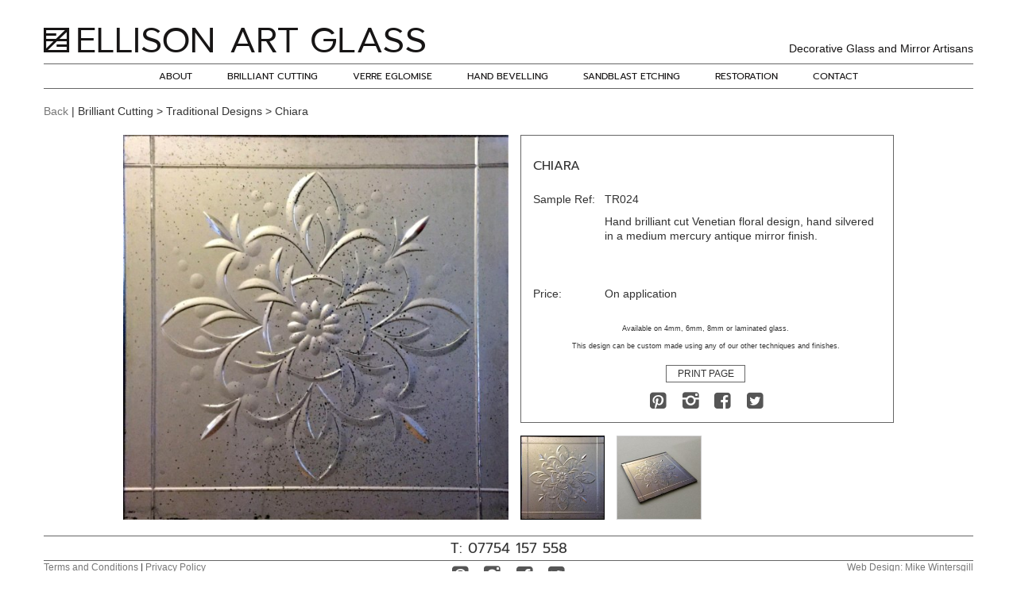

--- FILE ---
content_type: text/html
request_url: https://ellisonartglass.com/product.asp?topic=chiara&id=257
body_size: 4122
content:

<!DOCTYPE html>
<html>
<head>
<meta charset="utf-8">
<meta http-equiv="X-UA-Compatible" content="IE=edge">
<meta name="viewport" content="width=device-width, initial-scale=1">
<meta name="description" content="Hand brilliant cut Venetian floral design, hand silvered in a medium mercury antique mirror finish">
<title>Chiara - from the Brilliant Cutting Traditional Designs portfolio | Ellison Art Glass</title>

<meta property="og:locale" content="en_GB" />
<meta property="og:type" content="article" />
<meta property="og:title" content="Chiara - from the Brilliant Cutting Traditional Designs portfolio | Ellison Art Glass" />
<meta property="og:description" content="Hand brilliant cut Venetian floral design, hand silvered in a medium mercury antique mirror finish" />
<meta property="og:url" content="https://ellisonartglass.com/product.asp?topic=chiara&amp;id=257" />
<meta property="og:site_name" content="Ellison Art Glass" />
<meta property="article:publisher" content="https://www.facebook.com/ellisonartglass" />
<meta property="article:author" content="https://en-gb.facebook.com/johnwilliamson" />
<meta property="article:tag" content="Facebook" />
<meta property="article:tag" content="Instagram" />
<meta property="article:tag" content="Pinterest" />
<meta property="article:tag" content="Twitter" />
<meta property="article:section" content="Brilliant Cutting Traditional Designs" />
<meta property="og:image" content="https://ellisonartglass.com/images/products/257/og/traditional-4801.jpg" />
<meta property="og:image:secure_url" content="https://ellisonartglass.com/images/products/257/og/traditional-4801.jpg" />
<meta property="og:image:type" content="image/jpeg" />
<meta property="og:image:width" content="2000" />
<meta property="og:image:height" content="2000" />
<meta property="og:image" content="https://ellisonartglass.com/images/products/257/thumbs/traditional-4801.jpg" />
<meta property="og:image:secure_url" content="https://ellisonartglass.com/images/products/257/thumbs/traditional-4801.jpg" />
<meta property="og:image:width" content="198" />
<meta property="og:image:height" content="198" />
<meta name="twitter:card" content="summary_large_image" />
<meta name="twitter:description" content="Hand brilliant cut Venetian floral design, hand silvered in a medium mercury antique mirror finish" />
<meta name="twitter:title" content="Chiara - from the Brilliant Cutting Traditional Designs portfolio | Ellison Art Glass" />
<meta name="twitter:site" content="@ellisonartglass" />
<meta name="twitter:image" content="https://ellisonartglass.com/images/products/257/og/traditional-4801.jpg" />
<meta name="twitter:creator" content="@johnwilliamson" />

<link href="/css/bootstrap.min.css" rel="stylesheet">
<link href="/css/eag.min.css" rel="stylesheet">

<link rel="apple-touch-icon" sizes="180x180" href="/apple-touch-icon.png">
<link rel="icon" type="image/png" href="/favicon-32x32.png" sizes="32x32">
<link rel="icon" type="image/png" href="/favicon-16x16.png" sizes="16x16">
<link rel="manifest" href="/manifest.json">
<link rel="mask-icon" href="/safari-pinned-tab.svg" color="#5bbad5">
<meta name="theme-color" content="#ffffff">

</head>

<body>
<div id="fb-root"></div>
<nav>
	<div class="container">
		<div class="row text-center">
			<ul class="list-unstyled">
				<li><a href="/about-us.asp">About</a></li>
				
			<li class="dropdown"><a href="#" class="dropdown-toggle" data-toggle="dropdown" role="button" aria-haspopup="true" aria-expanded="false">Brilliant Cutting</a>
				<ul class="dropdown-menu">
					<li><a href="/category.asp?topic=brilliant-cutting-traditional-designs&amp;id=2">Traditional Designs</a></li>
					<li><a href="/category.asp?topic=brilliant-cutting-contemporary-designs&amp;id=1">Contemporary Designs</a></li>
				</ul>
			</li>
			<li><a href="/category.asp?topic=verre-eglomise&amp;id=6">Verre Eglomise</a></li>
					<li><a href="/hand-bevelling.asp">Hand Bevelling</a></li>
			<li><a href="/category.asp?topic=sandblast-etching&amp;id=3">Sandblast Etching</a></li>
				<li><a href="/restoration.asp">Restoration</a></li>
				<li><a href="/contact.asp">Contact</a></li>
			</ul>
		</div>
	</div>
</nav>
<div id="main-nav" class="navbar navbar-fixed-top">
	<div class="container wide">
		<div class="row">
			<div class="logo"><a href="/"><i class="icon-logo"></i></a><span class="strapline">Decorative Glass and Mirror Artisans</span></div>
			<a class="nav-expander hidden-sm hidden-md hidden-lg" href="#">
				<span class="single-bar single-bar-top"></span>
				<span class="single-bar single-bar-mid"></span>
				<span class="single-bar single-bar-bot"></span>
			</a>
		</div>
	</div>
	<div class="container">
		<div class="row" id="nav-cosmetic">
			<div id="nav-links" class="hidden-xs">
				<ul class="nav navbar-nav">
					<li><a href="/about-us.asp">About</a></li>
					
			<li class="dropdown"><a href="#" class="dropdown-toggle" data-toggle="dropdown" role="button" aria-haspopup="true" aria-expanded="false">Brilliant Cutting</a>
				<ul class="dropdown-menu">
					<li><a href="/category.asp?topic=brilliant-cutting-traditional-designs&amp;id=2">Traditional Designs</a></li>
					<li><a href="/category.asp?topic=brilliant-cutting-contemporary-designs&amp;id=1">Contemporary Designs</a></li>
				</ul>
			</li>
			<li><a href="/category.asp?topic=verre-eglomise&amp;id=6">Verre Eglomise</a></li>
					<li><a href="/hand-bevelling.asp">Hand Bevelling</a></li>
			<li><a href="/category.asp?topic=sandblast-etching&amp;id=3">Sandblast Etching</a></li>
					<li><a href="/restoration.asp">Restoration</a></li>
					<li><a href="/contact.asp">Contact</a></li>
				</ul>
			</div>
		</div>
	</div>
</div>
<div class="container">
	<div class="row wide">
		<div class="col-xs-12"><a href="javascript:window.history.back();">Back</a> | Brilliant Cutting > Traditional Designs > Chiara</div>
				
		
		<div class="col-sm-6 col-xs-12" id="pim">
			<img id="zoom" src="/images/products/257/small/traditional-4801.jpg" data-zoom-image="/images/products/257/huge/traditional-4801.jpg" alt="Chiara - from the Brilliant Cutting Traditional Designs portfolio | Ellison Art Glass">
			<ul id="swapbuttons" class="row visible-xs"><li class="col-xs-3 button selected"><img class="img-responsive" src="/images/products/257/thumbs/traditional-4801.jpg" alt="traditional-4801.jpg"></li><li class="col-xs-3 button"><img class="img-responsive" src="/images/products/257/thumbs/traditional-4802.jpg" alt="traditional-4802.jpg"></li><li class="col-xs-3"><img class="img-responsive blank" src="/images/spacer.png" alt=""></li><li class="col-xs-3"><img class="img-responsive blank" src="/images/spacer.png" alt=""></li>
		</div>
		<div class="col-sm-6 col-xs-12" id="pde">
			<div>
				<h1 class="text-left">Chiara</h1>
				<table>
					<tbody>
						<tr>
							<td><p>Sample Ref:</p></td>
							<td><p>TR024</p></td>
						</tr>
						<tr>
							<td>&nbsp;</td>
							<td><p>Hand brilliant cut Venetian floral design, hand silvered in a medium mercury antique mirror finish.</p>
</td>
						</tr>
					</tbody>
				</table>
				<table class="fixed">
					<tbody>
                        <tr>
							<td><p>Price:</p></td>
							<td><p>On application</p></td>
						</tr>
					</tbody>
				</table>
				<p class="small">Available on 4mm, 6mm, 8mm or laminated glass.<br><br>This design can be custom made using any of our other techniques and finishes.</small></p>
				<div id="social-wrap" class="social">
					<a id="btn_sharePIN" href="https://www.pinterest.com/"><i class="icon-pinterest"></i></a>
					<a target="_blank" href="https://www.instagram.com/ellisonartglass/"><i class="icon-instagram"></i></a>
					<button id="print-page" class="btn btn-xs">Print Page</button>
					<a id="btn_shareFB" href="https://www.facebook.com/"><i class="icon-facebook"></i></a>
					<a id="btn_shareTWI" href="https://www.twitter.com/"><i class="icon-twitter"></i></a>
				</div>
			</div>
		</div>
		<div id="gallery-wrapper" class="hidden-xs col-sm-6 col-sm-offset-6" style="padding-top: 40px;">
			<div id="gallery" class="row wide">
						<a href="#" class="col-xs-3 selected" data-image="/images/products/257/small/traditional-4801.jpg" data-zoom-image="/images/products/257/huge/traditional-4801.jpg"><img class="img-responsive" src="/images/products/257/thumbs/traditional-4801.jpg" alt="traditional-4801.jpg" title=""></a>
		<a href="#" class="col-xs-3" data-image="/images/products/257/small/traditional-4802.jpg" data-zoom-image="/images/products/257/huge/traditional-4802.jpg"><img class="img-responsive" src="/images/products/257/thumbs/traditional-4802.jpg" alt="traditional-4802.jpg" title=""></a>
<div class="col-xs-3"><img class="img-responsive" src="/images/spacer.png" alt=""></div><div class="col-xs-3"><img class="img-responsive" src="/images/spacer.png" alt=""></div>
			</div>
		</div>
	</div>
</div>
<div class="container">
	<div class="row" id="footer">
		<h2 class="text-center">T: 07754 157 558</h2>
		<div class="col-sm-4 footer-l">
			<p><a href="/terms-and-conditions.asp">Terms and Conditions</a> | <a href="/privacy-policy.asp">Privacy Policy</a><br>
			<a href="/conditions-of-sale.asp">Conditions of Sale</a></p>
		</div>
		<div class="col-sm-4 social">
			<a target="_blank" href="https://www.pinterest.com/ellisonartglass/overview"><i class="icon-pinterest"></i></a>
			<a target="_blank" href="https://www.instagram.com/ellisonartglass/"><i class="icon-instagram"></i></a>
			<a target="_blank" href="https://www.facebook.com/ellisonartglass"><i class="icon-facebook"></i></a>
			<a target="_blank" href="https://twitter.com/EllisonArt"><i class="icon-twitter"></i></a>
		</div>
		<div class="col-sm-4 footer-r">
			<p>Web Design: Mike Wintersgill<br>
			&copy; Ellison Art Glass 2026</p>
		</div>
	</div>
</div>
<script src="/js/jquery-1.12.0.min.js"></script> 
<script src="/js/bootstrap.min.js"></script> 
<script src="/js/jquery.ez-plus.min.js"></script> 
<script>

var ua = window.navigator.userAgent,
	ie = /MSIE|Trident/.test(ua);
	
window.onload = function(){
	initEZPlus();
	initGallery();
};

$(document).ready(function(){
	
	var width  = 575,
	height = 400,
	left = ($(window).width() - width) / 2,
	top = ($(window).height() - height) / 2,
	opts = 'status=1' +
		',width=' + width  +
		',height=' + height +
		',top=' + top    +
		',left=' + left;

	$("#btn_shareFB").click(function(e){
		e.preventDefault();
		window.open('https://www.facebook.com/sharer/sharer.php?u=https%3A%2F%2Fellisonartglass%2Ecom%2Fproduct%2Easp%3Ftopic%3Dchiara%26id%3D257', 'facebook-share-dialog', opts); 
	});
	
	$("#btn_shareTWI").click(function(e){
		e.preventDefault();
		window.open('https://twitter.com/share?url=https%3A%2F%2Fellisonartglass%2Ecom%2Fproduct%2Easp%3Ftopic%3Dchiara%26amp%3Bid%3D257&text=Chiara+%2D+from+the+Brilliant+Cutting+Traditional+Designs+portfolio+%7C+Ellison+Art+Glass%0D%0AHand+brilliant+cut+Venetian+floral+design%2C+hand+silvered+in+a+medium+mercury+antique+mirror+finish', 'twitter-share-dialog', opts); 
	});
	
	$("#btn_sharePIN").click(function(e){
		e.preventDefault();
		window.open('https://pinterest.com/pin/create/bookmarklet/?url=https%3A%2F%2Fellisonartglass%2Ecom%2Fproduct%2Easp%3Ftopic%3Dchiara%26id%3D257&media=https%3A%2F%2Fellisonartglass%2Ecom%2Fimages%2Fproducts%2F257%2Fhuge%2Ftraditional%2D4801%2Ejpg&description=Chiara+%2D+from+the+Brilliant+Cutting+Traditional+Designs+portfolio+%7C+Ellison+Art+Glass', 'pinterest-share-dialog', opts); 
	});
	
	$('#swapbuttons').on('click', 'li.button', function(e){
		var src = $(this).find('img').attr('src');
		$('#swapbuttons li, #gallery a').removeClass('selected');
		$(this).addClass('selected');
		$('#gallery').find('img[src="' + src + '"]').parent().addClass('selected');
		$('#zoom').attr('src', src.replace('thumbs', 'small'));
	});
	
	$('#gallery').on('click', 'a', function(e){
		var src = $(this).find('img').attr('src');
		$('#swapbuttons li').removeClass('selected')
		$('#swapbuttons').find('img[src="' + src + '"]').parent().addClass('selected');
	});
	
	$('#print-page').on('click', function(e){
		var pic = $('#zoom').attr('src'),
			id = parseInt(pic.replace('/images/products/', ''), 10);
		if(!ie){
			$('#printf').remove();
			$('body').append('<iframe id="printf" name="printf" src="/print-product.asp?id=' + id + '&pic=' + encodeURI(pic) + '"></iframe>');
			window.frames['printf'].focus();
		}else{
			var print_win = window.open("/print-product.asp?id=" + id + "&pic=" + encodeURI(pic),"Print","width=100,height=20,status=no,resizable=no,toolbar=no,menubar=no,scrollbars=no");
			print_win.focus();
		}
	});
	
	$(window).resize(function() {
		if(this.resizeTO) clearTimeout(this.resizeTO);
		this.resizeTO = setTimeout(function() {
			$(this).trigger('resizeEnd');
		}, 250);
	});
	
	$(window).bind("resizeEnd", function(){
		initEZPlus();
		initGallery();
	});
	
	$('.nav-expander').on('click',function(e){
		e.preventDefault();
		$('body').toggleClass('nav-expanded');
	});
	
});

function initEZPlus(){
	var vph = $(window).height(),
		vpw = $(window).width(),
		zwh;
	if(vpw > 1199){
		if(vph > 720){
			zwh = 585;
			$('#pim').removeClass('col-sm-5 col-sm-offset-1').addClass('col-sm-6');
			$('#pde, #gallery-wrapper').removeClass('col-sm-5').addClass('col-sm-6');
			$('#pde > div').css('height', '');
			$('#zoom').removeClass('reduced');
		}else{
			zwh = 485;
			$('#pim').removeClass('col-sm-6').addClass('col-sm-5 col-sm-offset-1');
			$('#pde, #gallery-wrapper').removeClass('col-sm-6').addClass('col-sm-5');
			$('#pde > div').css('height', '363px');
			$('#zoom').addClass('reduced');
		} 
	}else{
		$('#pim').removeClass('col-sm-5 col-sm-offset-1').addClass('col-sm-6');
		$('#pde, #gallery-wrapper').removeClass('col-sm-5').addClass('col-sm-6');
		$('#pde > div').css('height', '');
		$('#zoom').removeClass('reduced');
	};
	if(vpw < 768){
		$('.ZoomContainer').remove();
		if($('#zoom').parent().hasClass('zoomWrapper')){
			$('#zoom').unwrap();
		};
		$('#zoom').css({
			position: 'static',
			width: '100%',
			height: $('#zoom').width() + 'px'
		});
	}else{
		$('#zoom').css({
			width: '',
			height: ''
		});
	};
	$('#zoom').ezPlus({
		gallery: 'gallery',
		cursor: 'pointer',
		galleryActiveClass: 'selected',
		imageCrossfade: true,
		responsive: true,
		scrollZoom: true,
		showLens: true,
		zoomWindowPosition: 1,
		zoomWindowHeight: zwh,
		zoomWindowWidth: zwh,
		zoomWindowFadeIn: 500,
		zoomWindowFadeOut: 500,
		lensFadeIn: 500,
		lensFadeOut: 500,
		borderSize: 0,
		easing: true,
		tint: true,
		tintColour: '#000',
		tintOpacity: 0.4,
		respond: [
			{
				range: '0-767',
				enabled: false,
				showLens: false
			},
			{
				range: '768-991',
				zoomWindowHeight: 375,
				zoomWindowWidth: 375
			},
			{
				range: '992-1199',
				zoomWindowHeight: 485,
				zoomWindowWidth: 485
			}
		]
	});
};

function initGallery(){
	var gh = $('#gallery img').height();
	$('#gallery').css('top', -(gh - 18) + 'px');
};

function printIt(){
	var iframe = $('#printf')[0];
	iframe.contentWindow.focus();
	iframe.contentWindow.print();
};

</script>

<script defer src="https://static.cloudflareinsights.com/beacon.min.js/vcd15cbe7772f49c399c6a5babf22c1241717689176015" integrity="sha512-ZpsOmlRQV6y907TI0dKBHq9Md29nnaEIPlkf84rnaERnq6zvWvPUqr2ft8M1aS28oN72PdrCzSjY4U6VaAw1EQ==" data-cf-beacon='{"version":"2024.11.0","token":"3a9a7072e51a488481c7e3dba120d833","r":1,"server_timing":{"name":{"cfCacheStatus":true,"cfEdge":true,"cfExtPri":true,"cfL4":true,"cfOrigin":true,"cfSpeedBrain":true},"location_startswith":null}}' crossorigin="anonymous"></script>
</body>
</html>